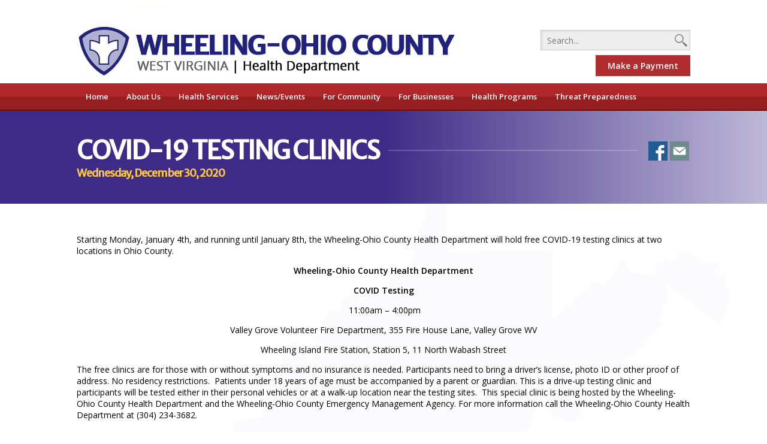

--- FILE ---
content_type: text/html; charset=UTF-8
request_url: https://www.ohiocountyhealth.com/news/covid-19-testing-clinics-2/
body_size: 7898
content:
<!DOCTYPE html>
<html lang="en-US" class="no-js">
<head>
	<title>Wheeling-Ohio County Health Department</title>
	<meta charset="UTF-8">
	<meta name="viewport" content="width=device-width">
	<link rel="profile" href="https://gmpg.org/xfn/11">
	<link rel="pingback" href="https://www.ohiocountyhealth.com/xmlrpc.php">
	<!--[if lt IE 9]>
	<script src="https://www.ohiocountyhealth.com/wp-content/themes/ohiohealth/js/html5.js"></script>
	<![endif]-->
    
    <!-- GOOGLE ANALYTICS-->
    <script>
	  (function(i,s,o,g,r,a,m){i['GoogleAnalyticsObject']=r;i[r]=i[r]||function(){
	  (i[r].q=i[r].q||[]).push(arguments)},i[r].l=1*new Date();a=s.createElement(o),
	  m=s.getElementsByTagName(o)[0];a.async=1;a.src=g;m.parentNode.insertBefore(a,m)
	  })(window,document,'script','//www.google-analytics.com/analytics.js','ga');
	
	  ga('create', 'UA-72959438-1', 'auto');
	  ga('send', 'pageview');
	</script>
    
	<meta name='robots' content='max-image-preview:large' />
<link rel='dns-prefetch' href='//fonts.googleapis.com' />
<link rel='dns-prefetch' href='//s.w.org' />
		<script type="text/javascript">
			window._wpemojiSettings = {"baseUrl":"https:\/\/s.w.org\/images\/core\/emoji\/13.1.0\/72x72\/","ext":".png","svgUrl":"https:\/\/s.w.org\/images\/core\/emoji\/13.1.0\/svg\/","svgExt":".svg","source":{"concatemoji":"https:\/\/www.ohiocountyhealth.com\/wp-includes\/js\/wp-emoji-release.min.js?ver=af51303876646c0eafd8a8e0675d81b1"}};
			!function(e,a,t){var n,r,o,i=a.createElement("canvas"),p=i.getContext&&i.getContext("2d");function s(e,t){var a=String.fromCharCode;p.clearRect(0,0,i.width,i.height),p.fillText(a.apply(this,e),0,0);e=i.toDataURL();return p.clearRect(0,0,i.width,i.height),p.fillText(a.apply(this,t),0,0),e===i.toDataURL()}function c(e){var t=a.createElement("script");t.src=e,t.defer=t.type="text/javascript",a.getElementsByTagName("head")[0].appendChild(t)}for(o=Array("flag","emoji"),t.supports={everything:!0,everythingExceptFlag:!0},r=0;r<o.length;r++)t.supports[o[r]]=function(e){if(!p||!p.fillText)return!1;switch(p.textBaseline="top",p.font="600 32px Arial",e){case"flag":return s([127987,65039,8205,9895,65039],[127987,65039,8203,9895,65039])?!1:!s([55356,56826,55356,56819],[55356,56826,8203,55356,56819])&&!s([55356,57332,56128,56423,56128,56418,56128,56421,56128,56430,56128,56423,56128,56447],[55356,57332,8203,56128,56423,8203,56128,56418,8203,56128,56421,8203,56128,56430,8203,56128,56423,8203,56128,56447]);case"emoji":return!s([10084,65039,8205,55357,56613],[10084,65039,8203,55357,56613])}return!1}(o[r]),t.supports.everything=t.supports.everything&&t.supports[o[r]],"flag"!==o[r]&&(t.supports.everythingExceptFlag=t.supports.everythingExceptFlag&&t.supports[o[r]]);t.supports.everythingExceptFlag=t.supports.everythingExceptFlag&&!t.supports.flag,t.DOMReady=!1,t.readyCallback=function(){t.DOMReady=!0},t.supports.everything||(n=function(){t.readyCallback()},a.addEventListener?(a.addEventListener("DOMContentLoaded",n,!1),e.addEventListener("load",n,!1)):(e.attachEvent("onload",n),a.attachEvent("onreadystatechange",function(){"complete"===a.readyState&&t.readyCallback()})),(n=t.source||{}).concatemoji?c(n.concatemoji):n.wpemoji&&n.twemoji&&(c(n.twemoji),c(n.wpemoji)))}(window,document,window._wpemojiSettings);
		</script>
		<style type="text/css">
img.wp-smiley,
img.emoji {
	display: inline !important;
	border: none !important;
	box-shadow: none !important;
	height: 1em !important;
	width: 1em !important;
	margin: 0 .07em !important;
	vertical-align: -0.1em !important;
	background: none !important;
	padding: 0 !important;
}
</style>
	<link rel='stylesheet' id='wp-block-library-css'  href='https://www.ohiocountyhealth.com/wp-includes/css/dist/block-library/style.min.css?ver=af51303876646c0eafd8a8e0675d81b1' type='text/css' media='all' />
<link rel='stylesheet' id='contact-form-7-css'  href='https://www.ohiocountyhealth.com/wp-content/plugins/contact-form-7/includes/css/styles.css?ver=4.7' type='text/css' media='all' />
<link rel='stylesheet' id='style-css'  href='https://www.ohiocountyhealth.com/wp-content/themes/ohiohealth/style.css?v=19&#038;ver=af51303876646c0eafd8a8e0675d81b1' type='text/css' media='all' />
<link rel='stylesheet' id='open-sans-css'  href='https://fonts.googleapis.com/css?family=Open+Sans%3A300italic%2C400italic%2C600italic%2C300%2C400%2C600&#038;subset=latin%2Clatin-ext&#038;display=fallback&#038;ver=af51303876646c0eafd8a8e0675d81b1' type='text/css' media='all' />
<link rel='stylesheet' id='merriweather-sans-css'  href='https://fonts.googleapis.com/css?family=Merriweather+Sans&#038;ver=af51303876646c0eafd8a8e0675d81b1' type='text/css' media='all' />
<link rel='stylesheet' id='__EPYT__style-css'  href='https://www.ohiocountyhealth.com/wp-content/plugins/youtube-embed-plus/styles/ytprefs.min.css?ver=af51303876646c0eafd8a8e0675d81b1' type='text/css' media='all' />
<style id='__EPYT__style-inline-css' type='text/css'>

                .epyt-gallery-thumb {
                        width: 33.333%;
                }
                
</style>
<script type='text/javascript' src='https://www.ohiocountyhealth.com/wp-includes/js/jquery/jquery.min.js?ver=3.6.0' id='jquery-core-js'></script>
<script type='text/javascript' src='https://www.ohiocountyhealth.com/wp-includes/js/jquery/jquery-migrate.min.js?ver=3.3.2' id='jquery-migrate-js'></script>
<script type='text/javascript' src='https://www.ohiocountyhealth.com/wp-content/themes/ohiohealth/js/functions.js?ver=af51303876646c0eafd8a8e0675d81b1' id='functions-js'></script>
<script type='text/javascript' id='__ytprefs__-js-extra'>
/* <![CDATA[ */
var _EPYT_ = {"ajaxurl":"https:\/\/www.ohiocountyhealth.com\/wp-admin\/admin-ajax.php","security":"1893aa2e21","gallery_scrolloffset":"20","eppathtoscripts":"https:\/\/www.ohiocountyhealth.com\/wp-content\/plugins\/youtube-embed-plus\/scripts\/","epresponsiveselector":"[\"iframe.__youtube_prefs_widget__\"]","epdovol":"1","version":"11.5","evselector":"iframe.__youtube_prefs__[src], iframe[src*=\"youtube.com\/embed\/\"], iframe[src*=\"youtube-nocookie.com\/embed\/\"]"};
/* ]]> */
</script>
<script type='text/javascript' src='https://www.ohiocountyhealth.com/wp-content/plugins/youtube-embed-plus/scripts/ytprefs.min.js?ver=af51303876646c0eafd8a8e0675d81b1' id='__ytprefs__-js'></script>
<link rel="https://api.w.org/" href="https://www.ohiocountyhealth.com/wp-json/" /><link rel="EditURI" type="application/rsd+xml" title="RSD" href="https://www.ohiocountyhealth.com/xmlrpc.php?rsd" />
<link rel="wlwmanifest" type="application/wlwmanifest+xml" href="https://www.ohiocountyhealth.com/wp-includes/wlwmanifest.xml" /> 

<link rel="canonical" href="https://www.ohiocountyhealth.com/news/covid-19-testing-clinics-2/" />
<link rel='shortlink' href='https://www.ohiocountyhealth.com/?p=3599' />
<link rel="alternate" type="application/json+oembed" href="https://www.ohiocountyhealth.com/wp-json/oembed/1.0/embed?url=https%3A%2F%2Fwww.ohiocountyhealth.com%2Fnews%2Fcovid-19-testing-clinics-2%2F" />
<link rel="alternate" type="text/xml+oembed" href="https://www.ohiocountyhealth.com/wp-json/oembed/1.0/embed?url=https%3A%2F%2Fwww.ohiocountyhealth.com%2Fnews%2Fcovid-19-testing-clinics-2%2F&#038;format=xml" />
<link rel="icon" href="https://www.ohiocountyhealth.com/wp-content/uploads/cropped-favicon-1-32x32.png" sizes="32x32" />
<link rel="icon" href="https://www.ohiocountyhealth.com/wp-content/uploads/cropped-favicon-1-192x192.png" sizes="192x192" />
<link rel="apple-touch-icon" href="https://www.ohiocountyhealth.com/wp-content/uploads/cropped-favicon-1-180x180.png" />
<meta name="msapplication-TileImage" content="https://www.ohiocountyhealth.com/wp-content/uploads/cropped-favicon-1-270x270.png" />
</head>

<body data-rsssl=1 class="news-template-default single single-news postid-3599">
<div id="mobile-menu-container" style="visibility:hidden; height: 0px;" class="mobile-menu-container">
	<div id="mobile-menu" class="mobile-menu">
    	<div class="menu-primary-menu-container"><ul id="menu-primary-menu" class="menu"><li id="menu-item-712" class="menu-item menu-item-type-custom menu-item-object-custom menu-item-home menu-item-712"><a href="https://www.ohiocountyhealth.com/">Home</a></li>
<li id="menu-item-41" class="menu-item menu-item-type-custom menu-item-object-custom menu-item-has-children menu-item-41"><a href="#">About Us</a>
<ul class="sub-menu">
	<li id="menu-item-294" class="menu-item menu-item-type-post_type menu-item-object-page menu-item-has-children menu-item-294"><a href="https://www.ohiocountyhealth.com/our-department/">Our Department</a>
	<ul class="sub-menu">
		<li id="menu-item-304" class="menu-item menu-item-type-custom menu-item-object-custom menu-item-304"><a href="https://www.ohiocountyhealth.com/our-department/#mission">Mission</a></li>
		<li id="menu-item-65" class="menu-item menu-item-type-custom menu-item-object-custom menu-item-65"><a href="https://www.ohiocountyhealth.com/our-department/#board-of-health">Board of Health</a></li>
		<li id="menu-item-66" class="menu-item menu-item-type-custom menu-item-object-custom menu-item-66"><a href="https://www.ohiocountyhealth.com/our-department/#personnel">Personnel</a></li>
		<li id="menu-item-1540" class="menu-item menu-item-type-custom menu-item-object-custom menu-item-1540"><a href="https://www.ohiocountyhealth.com/our-department/#employment">Employment &#038; Job Openings</a></li>
		<li id="menu-item-230" class="menu-item menu-item-type-custom menu-item-object-custom menu-item-230"><a href="https://www.ohiocountyhealth.com/our-department/#hours-of-operation">Hours of Operation</a></li>
	</ul>
</li>
	<li id="menu-item-495" class="menu-item menu-item-type-custom menu-item-object-custom menu-item-has-children menu-item-495"><a href="#">#</a>
	<ul class="sub-menu">
		<li id="menu-item-1539" class="menu-item menu-item-type-post_type menu-item-object-page menu-item-1539"><a href="https://www.ohiocountyhealth.com/financial-information/">Financial Information</a></li>
		<li id="menu-item-557" class="menu-item menu-item-type-post_type menu-item-object-page menu-item-557"><a href="https://www.ohiocountyhealth.com/contact-us/">Contact Us</a></li>
		<li id="menu-item-1938" class="menu-item menu-item-type-post_type menu-item-object-page menu-item-1938"><a href="https://www.ohiocountyhealth.com/other-departments/">Other Departments</a></li>
		<li id="menu-item-1935" class="menu-item menu-item-type-post_type menu-item-object-page menu-item-1935"><a href="https://www.ohiocountyhealth.com/health-links/">Health Links</a></li>
		<li id="menu-item-1942" class="menu-item menu-item-type-post_type menu-item-object-page menu-item-1942"><a href="https://www.ohiocountyhealth.com/photos/">Photos</a></li>
		<li id="menu-item-1958" class="menu-item menu-item-type-post_type menu-item-object-page menu-item-1958"><a href="https://www.ohiocountyhealth.com/videos/">Videos</a></li>
	</ul>
</li>
</ul>
</li>
<li id="menu-item-42" class="menu-item menu-item-type-custom menu-item-object-custom menu-item-has-children menu-item-42"><a href="#">Health Services</a>
<ul class="sub-menu">
	<li id="menu-item-321" class="menu-item menu-item-type-post_type menu-item-object-page menu-item-has-children menu-item-321"><a href="https://www.ohiocountyhealth.com/onsite-testing/">Onsite Testing</a>
	<ul class="sub-menu">
		<li id="menu-item-336" class="menu-item menu-item-type-post_type menu-item-object-page menu-item-336"><a href="https://www.ohiocountyhealth.com/blood-pressure/">Blood Pressure</a></li>
		<li id="menu-item-335" class="menu-item menu-item-type-post_type menu-item-object-page menu-item-335"><a href="https://www.ohiocountyhealth.com/breast-and-cervical-cancer-screening/">Breast and Cervical Cancer Screening</a></li>
		<li id="menu-item-334" class="menu-item menu-item-type-post_type menu-item-object-page menu-item-334"><a href="https://www.ohiocountyhealth.com/hiv-testing/">HIV Testing</a></li>
		<li id="menu-item-333" class="menu-item menu-item-type-post_type menu-item-object-page menu-item-333"><a href="https://www.ohiocountyhealth.com/std-testing/">Sexually Transmitted Disease (STD) Testing</a></li>
		<li id="menu-item-472" class="menu-item menu-item-type-post_type menu-item-object-page menu-item-472"><a href="https://www.ohiocountyhealth.com/tuberculosis-tb-testing/">Tuberculosis (TB) Testing</a></li>
	</ul>
</li>
	<li id="menu-item-982" class="menu-item menu-item-type-post_type menu-item-object-page menu-item-has-children menu-item-982"><a href="https://www.ohiocountyhealth.com/family-services/">Family Services</a>
	<ul class="sub-menu">
		<li id="menu-item-1551" class="menu-item menu-item-type-post_type menu-item-object-page menu-item-1551"><a href="https://www.ohiocountyhealth.com/adult-immunizations/">Adult Immunizations</a></li>
		<li id="menu-item-345" class="menu-item menu-item-type-post_type menu-item-object-page menu-item-345"><a href="https://www.ohiocountyhealth.com/family-planning/">Family Planning</a></li>
		<li id="menu-item-356" class="menu-item menu-item-type-post_type menu-item-object-page menu-item-356"><a href="https://www.ohiocountyhealth.com/immunization-clinics/">Immunization Clinics</a></li>
		<li id="menu-item-1619" class="menu-item menu-item-type-post_type menu-item-object-page menu-item-1619"><a href="https://www.ohiocountyhealth.com/wic/">WIC</a></li>
	</ul>
</li>
	<li id="menu-item-985" class="menu-item menu-item-type-post_type menu-item-object-page menu-item-has-children menu-item-985"><a href="https://www.ohiocountyhealth.com/other-services/">Other Services</a>
	<ul class="sub-menu">
		<li id="menu-item-1597" class="menu-item menu-item-type-post_type menu-item-object-page menu-item-1597"><a href="https://www.ohiocountyhealth.com/needle-exchange-program/">Needle Exchange Program</a></li>
		<li id="menu-item-2068" class="menu-item menu-item-type-post_type menu-item-object-page menu-item-2068"><a href="https://www.ohiocountyhealth.com/narcan-training/">Narcan Training &#038; Supplies</a></li>
		<li id="menu-item-864" class="menu-item menu-item-type-post_type menu-item-object-page menu-item-864"><a href="https://www.ohiocountyhealth.com/patients-bill-of-rights/">Patients’ Bill of Rights</a></li>
		<li id="menu-item-2270" class="menu-item menu-item-type-post_type menu-item-object-page menu-item-2270"><a href="https://www.ohiocountyhealth.com/other-services/project-hope/">Project HOPE</a></li>
		<li id="menu-item-357" class="menu-item menu-item-type-post_type menu-item-object-page menu-item-357"><a href="https://www.ohiocountyhealth.com/provider-education/">Provider Education</a></li>
		<li id="menu-item-1598" class="menu-item menu-item-type-post_type menu-item-object-page menu-item-1598"><a href="https://www.ohiocountyhealth.com/school-health/">School Health</a></li>
		<li id="menu-item-1620" class="menu-item menu-item-type-post_type menu-item-object-page menu-item-1620"><a href="https://www.ohiocountyhealth.com/travel-vaccinations/">Travel Vaccinations</a></li>
	</ul>
</li>
</ul>
</li>
<li id="menu-item-714" class="menu-item menu-item-type-custom menu-item-object-custom menu-item-has-children menu-item-714"><a href="#">News/Events</a>
<ul class="sub-menu">
	<li id="menu-item-715" class="menu-item menu-item-type-custom menu-item-object-custom menu-item-has-children menu-item-715"><a href="#">#</a>
	<ul class="sub-menu">
		<li id="menu-item-112" class="menu-item menu-item-type-post_type menu-item-object-page menu-item-112"><a href="https://www.ohiocountyhealth.com/news-archive/">News Archive</a></li>
		<li id="menu-item-109" class="menu-item menu-item-type-post_type menu-item-object-page menu-item-109"><a href="https://www.ohiocountyhealth.com/events-calendar/">Events Calendar</a></li>
		<li id="menu-item-988" class="menu-item menu-item-type-post_type menu-item-object-page menu-item-988"><a href="https://www.ohiocountyhealth.com/board-minutes/">Board Minutes</a></li>
		<li id="menu-item-2002" class="menu-item menu-item-type-post_type menu-item-object-page menu-item-2002"><a href="https://www.ohiocountyhealth.com/boil-orders-information/boil-order-archive/">Boil Order Archive</a></li>
	</ul>
</li>
</ul>
</li>
<li id="menu-item-716" class="menu-item menu-item-type-custom menu-item-object-custom menu-item-has-children menu-item-716"><a href="#">For Community</a>
<ul class="sub-menu">
	<li id="menu-item-717" class="menu-item menu-item-type-custom menu-item-object-custom menu-item-has-children menu-item-717"><a href="#">#</a>
	<ul class="sub-menu">
		<li id="menu-item-1220" class="menu-item menu-item-type-post_type menu-item-object-page menu-item-1220"><a href="https://www.ohiocountyhealth.com/bed-bugs/">Bed Bugs</a></li>
		<li id="menu-item-1657" class="menu-item menu-item-type-post_type menu-item-object-page menu-item-1657"><a href="https://www.ohiocountyhealth.com/blue-green-algae/">Blue Green Algae</a></li>
		<li id="menu-item-1661" class="menu-item menu-item-type-post_type menu-item-object-page menu-item-1661"><a href="https://www.ohiocountyhealth.com/boil-orders-information/">Boil Order Information</a></li>
		<li id="menu-item-1666" class="menu-item menu-item-type-post_type menu-item-object-page menu-item-1666"><a href="https://www.ohiocountyhealth.com/clean-air/">Clean Air</a></li>
		<li id="menu-item-1913" class="menu-item menu-item-type-custom menu-item-object-custom menu-item-1913"><a target="_blank" rel="noopener" href="https://www.ohiocountyhealth.com/community-health-needs-assessments/">Community Needs Assessment</a></li>
		<li id="menu-item-1670" class="menu-item menu-item-type-post_type menu-item-object-page menu-item-1670"><a href="https://www.ohiocountyhealth.com/fish/">Fish</a></li>
		<li id="menu-item-603" class="menu-item menu-item-type-post_type menu-item-object-page menu-item-603"><a href="https://www.ohiocountyhealth.com/flood/">Flood</a></li>
		<li id="menu-item-1679" class="menu-item menu-item-type-post_type menu-item-object-page menu-item-1679"><a href="https://www.ohiocountyhealth.com/h1n1/">H1N1</a></li>
	</ul>
</li>
	<li id="menu-item-71" class="menu-item menu-item-type-custom menu-item-object-custom menu-item-has-children menu-item-71"><a href="#">#</a>
	<ul class="sub-menu">
		<li id="menu-item-905" class="menu-item menu-item-type-post_type menu-item-object-page menu-item-905"><a href="https://www.ohiocountyhealth.com/home-loan-evaluations/">Home Loan Evaluations</a></li>
		<li id="menu-item-1683" class="menu-item menu-item-type-post_type menu-item-object-page menu-item-1683"><a href="https://www.ohiocountyhealth.com/kissing-bug/">Kissing Bug</a></li>
		<li id="menu-item-1687" class="menu-item menu-item-type-post_type menu-item-object-page menu-item-1687"><a href="https://www.ohiocountyhealth.com/meningitis/">Meningitis</a></li>
		<li id="menu-item-1690" class="menu-item menu-item-type-post_type menu-item-object-page menu-item-1690"><a href="https://www.ohiocountyhealth.com/mrsa/">MRSA</a></li>
		<li id="menu-item-1931" class="menu-item menu-item-type-custom menu-item-object-custom menu-item-1931"><a target="_blank" rel="noopener" href="https://www.ohiocountyhealth.com/survey/">Natural Gas Survey</a></li>
		<li id="menu-item-1645" class="menu-item menu-item-type-post_type menu-item-object-page menu-item-1645"><a href="https://www.ohiocountyhealth.com/rabies-animal-bites/">Rabies / Animal Bites</a></li>
		<li id="menu-item-1653" class="menu-item menu-item-type-post_type menu-item-object-page menu-item-1653"><a href="https://www.ohiocountyhealth.com/smoking/">Smoking</a></li>
		<li id="menu-item-1707" class="menu-item menu-item-type-post_type menu-item-object-page menu-item-1707"><a href="https://www.ohiocountyhealth.com/tenants-and-landlords/">Tenants and Landlords</a></li>
	</ul>
</li>
	<li id="menu-item-562" class="menu-item menu-item-type-custom menu-item-object-custom menu-item-has-children menu-item-562"><a href="#">#</a>
	<ul class="sub-menu">
		<li id="menu-item-1711" class="menu-item menu-item-type-post_type menu-item-object-page menu-item-1711"><a href="https://www.ohiocountyhealth.com/tetanus-shot-information/">Tetanus Shot Information</a></li>
		<li id="menu-item-1703" class="menu-item menu-item-type-post_type menu-item-object-page menu-item-1703"><a href="https://www.ohiocountyhealth.com/trash-and-recycling/">Trash and Recycling</a></li>
		<li id="menu-item-1649" class="menu-item menu-item-type-post_type menu-item-object-page menu-item-1649"><a href="https://www.ohiocountyhealth.com/tuberculosis-2/">Tuberculosis</a></li>
		<li id="menu-item-1716" class="menu-item menu-item-type-post_type menu-item-object-page menu-item-1716"><a href="https://www.ohiocountyhealth.com/water-testing-for-gas-drilling-sites/">Water Testing for Gas Drilling Sites</a></li>
		<li id="menu-item-652" class="menu-item menu-item-type-post_type menu-item-object-page menu-item-652"><a href="https://www.ohiocountyhealth.com/west-nile-virus/">West Nile Virus</a></li>
		<li id="menu-item-1644" class="menu-item menu-item-type-post_type menu-item-object-page menu-item-1644"><a href="https://www.ohiocountyhealth.com/wv-poison-center/">WV Poison Center</a></li>
	</ul>
</li>
</ul>
</li>
<li id="menu-item-46" class="menu-item menu-item-type-custom menu-item-object-custom menu-item-has-children menu-item-46"><a href="#">For Businesses</a>
<ul class="sub-menu">
	<li id="menu-item-1283" class="menu-item menu-item-type-custom menu-item-object-custom menu-item-has-children menu-item-1283"><a href="#">#</a>
	<ul class="sub-menu">
		<li id="menu-item-586" class="menu-item menu-item-type-post_type menu-item-object-page menu-item-586"><a href="https://www.ohiocountyhealth.com/campgrounds/">Campgrounds</a></li>
		<li id="menu-item-605" class="menu-item menu-item-type-post_type menu-item-object-page menu-item-605"><a href="https://www.ohiocountyhealth.com/childcare-centers/">Childcare Centers</a></li>
		<li id="menu-item-1760" class="menu-item menu-item-type-post_type menu-item-object-page menu-item-1760"><a href="https://www.ohiocountyhealth.com/city-of-wheeling-ordinances/">City of Wheeling Ordinances</a></li>
		<li id="menu-item-1761" class="menu-item menu-item-type-post_type menu-item-object-page menu-item-1761"><a href="https://www.ohiocountyhealth.com/clean-air/">Clean Air</a></li>
		<li id="menu-item-1762" class="menu-item menu-item-type-post_type menu-item-object-page menu-item-1762"><a href="https://www.ohiocountyhealth.com/communicable-diseases/">Communicable Diseases</a></li>
		<li id="menu-item-1753" class="menu-item menu-item-type-post_type menu-item-object-page menu-item-1753"><a href="https://www.ohiocountyhealth.com/concession-stands/">Concession Stands</a></li>
		<li id="menu-item-1932" class="menu-item menu-item-type-post_type menu-item-object-page menu-item-1932"><a href="https://www.ohiocountyhealth.com/environmental-permit-applications/">Environmental Permit Applications</a></li>
		<li id="menu-item-604" class="menu-item menu-item-type-post_type menu-item-object-page menu-item-604"><a href="https://www.ohiocountyhealth.com/fairs-festivals-mass-gatherings/">Fairs, Festivals &#038; Mass Gatherings</a></li>
	</ul>
</li>
	<li id="menu-item-1804" class="menu-item menu-item-type-custom menu-item-object-custom menu-item-has-children menu-item-1804"><a href="#">#</a>
	<ul class="sub-menu">
		<li id="menu-item-565" class="bold menu-item menu-item-type-post_type menu-item-object-page menu-item-565"><a href="https://www.ohiocountyhealth.com/food/">Food</a></li>
		<li id="menu-item-1925" class="menu-item menu-item-type-post_type menu-item-object-page menu-item-1925"><a href="https://www.ohiocountyhealth.com/handwashing/">Handwashing</a></li>
		<li id="menu-item-663" class="menu-item menu-item-type-post_type menu-item-object-page menu-item-663"><a href="https://www.ohiocountyhealth.com/hotel-motel-bed-and-breakfast/">Hotel / Motel / Bed and Breakfast/Short-Term Rentals</a></li>
		<li id="menu-item-661" class="menu-item menu-item-type-post_type menu-item-object-page menu-item-661"><a href="https://www.ohiocountyhealth.com/milk-water-sampling/">Milk &#038; Water Sampling</a></li>
		<li id="menu-item-662" class="menu-item menu-item-type-post_type menu-item-object-page menu-item-662"><a href="https://www.ohiocountyhealth.com/mobile-home-park/">Mobile Home Park</a></li>
		<li id="menu-item-660" class="menu-item menu-item-type-post_type menu-item-object-page menu-item-660"><a href="https://www.ohiocountyhealth.com/mold/">Mold</a></li>
		<li id="menu-item-659" class="menu-item menu-item-type-post_type menu-item-object-page menu-item-659"><a href="https://www.ohiocountyhealth.com/parks-and-playgrounds/">Parks and Playgrounds</a></li>
	</ul>
</li>
	<li id="menu-item-1803" class="menu-item menu-item-type-custom menu-item-object-custom menu-item-has-children menu-item-1803"><a href="#">#</a>
	<ul class="sub-menu">
		<li id="menu-item-658" class="menu-item menu-item-type-post_type menu-item-object-page menu-item-658"><a href="https://www.ohiocountyhealth.com/rabies-animal-bites/">Rabies / Animal Bites</a></li>
		<li id="menu-item-657" class="menu-item menu-item-type-post_type menu-item-object-page menu-item-657"><a href="https://www.ohiocountyhealth.com/radon/">Radon</a></li>
		<li id="menu-item-655" class="menu-item menu-item-type- menu-item-object-page menu-item-655"><a>Schools</a></li>
		<li id="menu-item-1997" class="bold menu-item menu-item-type-post_type menu-item-object-page menu-item-1997"><a href="https://www.ohiocountyhealth.com/septic/">Septic</a></li>
		<li id="menu-item-2271" class="menu-item menu-item-type-post_type menu-item-object-page menu-item-2271"><a href="https://www.ohiocountyhealth.com/service-animals/">Service Animals</a></li>
		<li id="menu-item-1998" class="menu-item menu-item-type-post_type menu-item-object-page menu-item-1998"><a href="https://www.ohiocountyhealth.com/swimming-pools-spas/">Swimming Pools / Spas</a></li>
		<li id="menu-item-2269" class="menu-item menu-item-type-post_type menu-item-object-page menu-item-2269"><a href="https://www.ohiocountyhealth.com/tanning/">Tanning</a></li>
		<li id="menu-item-1999" class="menu-item menu-item-type-post_type menu-item-object-page menu-item-1999"><a href="https://www.ohiocountyhealth.com/tattoo-parlors-and-body-piercing/">Tattoo Parlors and Body Piercing</a></li>
		<li id="menu-item-2000" class="menu-item menu-item-type-post_type menu-item-object-page menu-item-2000"><a href="https://www.ohiocountyhealth.com/water-wells/">Water Wells</a></li>
		<li id="menu-item-2001" class="menu-item menu-item-type-post_type menu-item-object-page menu-item-2001"><a href="https://www.ohiocountyhealth.com/west-nile-virus/">West Nile Virus</a></li>
	</ul>
</li>
</ul>
</li>
<li id="menu-item-1996" class="menu-item menu-item-type-post_type menu-item-object-page menu-item-1996"><a href="https://www.ohiocountyhealth.com/health-programs/">Health Programs</a></li>
<li id="menu-item-1995" class="menu-item menu-item-type-post_type menu-item-object-page menu-item-1995"><a href="https://www.ohiocountyhealth.com/threat-preparedness/">Threat Preparedness</a></li>
</ul></div>		<li id="mobile-pay-button" class="menu-item menu-item-type-post_type menu-item-object-page"><a href="https://www.ohiocountyhealth.com/make-a-payment/">Make a Payment</a></li>
    </div>
</div>
<div id="site-container" class="site-container">
    <a name="top" style="position:absolute; top:0px">&nbsp;</a>
    <div id="site" class="hfeed site">
    	
			<header id="masthead" class="site-header site-header-home" role="banner">
                	
                <div class="mobile-menu-bar">
                	<a href="javascript:void(0);" id="mobile-menu-button" class="mobile-menu-button" onclick="mobileMenuButtonClicked()">MENU</a>
                </div>
                <div class="header-inner">	
                    <a href="https://www.ohiocountyhealth.com"><img class="header-logo" src="https://www.ohiocountyhealth.com/wp-content/themes/ohiohealth/resources/header-logo.png"></a>
                    <form role="search" method="get" id="searchform" class="searchform" action="https://www.ohiocountyhealth.com/">
	<div>
		<input type="text" value="" name="s" id="search" placeholder="Search..."/>
		<input type="image" src="https://www.ohiocountyhealth.com/wp-content/themes/ohiohealth/resources/search-icon.png" id="searchsubmit" value="Search" />
	</div>
	<a href="https://www.ohiocountyhealth.com/make-a-payment" class="yellow-button" style="float:right;margin-top: 8px;box-sizing: border-box;text-align: center;">Make a Payment</a>
</form>                </div>
                

            	<div class="primary-menu-bar">
                    <div class="primary-menu-bar-inner">
                        <div class="menu-primary-menu-container"><ul id="menu-primary-menu-1" class="menu"><li class="menu-item menu-item-type-custom menu-item-object-custom menu-item-home menu-item-712"><a href="https://www.ohiocountyhealth.com/">Home</a></li>
<li class="menu-item menu-item-type-custom menu-item-object-custom menu-item-has-children menu-item-41"><a href="#">About Us</a>
<ul class="sub-menu">
	<li class="menu-item menu-item-type-post_type menu-item-object-page menu-item-has-children menu-item-294"><a href="https://www.ohiocountyhealth.com/our-department/">Our Department</a>
	<ul class="sub-menu">
		<li class="menu-item menu-item-type-custom menu-item-object-custom menu-item-304"><a href="https://www.ohiocountyhealth.com/our-department/#mission">Mission</a></li>
		<li class="menu-item menu-item-type-custom menu-item-object-custom menu-item-65"><a href="https://www.ohiocountyhealth.com/our-department/#board-of-health">Board of Health</a></li>
		<li class="menu-item menu-item-type-custom menu-item-object-custom menu-item-66"><a href="https://www.ohiocountyhealth.com/our-department/#personnel">Personnel</a></li>
		<li class="menu-item menu-item-type-custom menu-item-object-custom menu-item-1540"><a href="https://www.ohiocountyhealth.com/our-department/#employment">Employment &#038; Job Openings</a></li>
		<li class="menu-item menu-item-type-custom menu-item-object-custom menu-item-230"><a href="https://www.ohiocountyhealth.com/our-department/#hours-of-operation">Hours of Operation</a></li>
	</ul>
</li>
	<li class="menu-item menu-item-type-custom menu-item-object-custom menu-item-has-children menu-item-495"><a href="#">#</a>
	<ul class="sub-menu">
		<li class="menu-item menu-item-type-post_type menu-item-object-page menu-item-1539"><a href="https://www.ohiocountyhealth.com/financial-information/">Financial Information</a></li>
		<li class="menu-item menu-item-type-post_type menu-item-object-page menu-item-557"><a href="https://www.ohiocountyhealth.com/contact-us/">Contact Us</a></li>
		<li class="menu-item menu-item-type-post_type menu-item-object-page menu-item-1938"><a href="https://www.ohiocountyhealth.com/other-departments/">Other Departments</a></li>
		<li class="menu-item menu-item-type-post_type menu-item-object-page menu-item-1935"><a href="https://www.ohiocountyhealth.com/health-links/">Health Links</a></li>
		<li class="menu-item menu-item-type-post_type menu-item-object-page menu-item-1942"><a href="https://www.ohiocountyhealth.com/photos/">Photos</a></li>
		<li class="menu-item menu-item-type-post_type menu-item-object-page menu-item-1958"><a href="https://www.ohiocountyhealth.com/videos/">Videos</a></li>
	</ul>
</li>
</ul>
</li>
<li class="menu-item menu-item-type-custom menu-item-object-custom menu-item-has-children menu-item-42"><a href="#">Health Services</a>
<ul class="sub-menu">
	<li class="menu-item menu-item-type-post_type menu-item-object-page menu-item-has-children menu-item-321"><a href="https://www.ohiocountyhealth.com/onsite-testing/">Onsite Testing</a>
	<ul class="sub-menu">
		<li class="menu-item menu-item-type-post_type menu-item-object-page menu-item-336"><a href="https://www.ohiocountyhealth.com/blood-pressure/">Blood Pressure</a></li>
		<li class="menu-item menu-item-type-post_type menu-item-object-page menu-item-335"><a href="https://www.ohiocountyhealth.com/breast-and-cervical-cancer-screening/">Breast and Cervical Cancer Screening</a></li>
		<li class="menu-item menu-item-type-post_type menu-item-object-page menu-item-334"><a href="https://www.ohiocountyhealth.com/hiv-testing/">HIV Testing</a></li>
		<li class="menu-item menu-item-type-post_type menu-item-object-page menu-item-333"><a href="https://www.ohiocountyhealth.com/std-testing/">Sexually Transmitted Disease (STD) Testing</a></li>
		<li class="menu-item menu-item-type-post_type menu-item-object-page menu-item-472"><a href="https://www.ohiocountyhealth.com/tuberculosis-tb-testing/">Tuberculosis (TB) Testing</a></li>
	</ul>
</li>
	<li class="menu-item menu-item-type-post_type menu-item-object-page menu-item-has-children menu-item-982"><a href="https://www.ohiocountyhealth.com/family-services/">Family Services</a>
	<ul class="sub-menu">
		<li class="menu-item menu-item-type-post_type menu-item-object-page menu-item-1551"><a href="https://www.ohiocountyhealth.com/adult-immunizations/">Adult Immunizations</a></li>
		<li class="menu-item menu-item-type-post_type menu-item-object-page menu-item-345"><a href="https://www.ohiocountyhealth.com/family-planning/">Family Planning</a></li>
		<li class="menu-item menu-item-type-post_type menu-item-object-page menu-item-356"><a href="https://www.ohiocountyhealth.com/immunization-clinics/">Immunization Clinics</a></li>
		<li class="menu-item menu-item-type-post_type menu-item-object-page menu-item-1619"><a href="https://www.ohiocountyhealth.com/wic/">WIC</a></li>
	</ul>
</li>
	<li class="menu-item menu-item-type-post_type menu-item-object-page menu-item-has-children menu-item-985"><a href="https://www.ohiocountyhealth.com/other-services/">Other Services</a>
	<ul class="sub-menu">
		<li class="menu-item menu-item-type-post_type menu-item-object-page menu-item-1597"><a href="https://www.ohiocountyhealth.com/needle-exchange-program/">Needle Exchange Program</a></li>
		<li class="menu-item menu-item-type-post_type menu-item-object-page menu-item-2068"><a href="https://www.ohiocountyhealth.com/narcan-training/">Narcan Training &#038; Supplies</a></li>
		<li class="menu-item menu-item-type-post_type menu-item-object-page menu-item-864"><a href="https://www.ohiocountyhealth.com/patients-bill-of-rights/">Patients’ Bill of Rights</a></li>
		<li class="menu-item menu-item-type-post_type menu-item-object-page menu-item-2270"><a href="https://www.ohiocountyhealth.com/other-services/project-hope/">Project HOPE</a></li>
		<li class="menu-item menu-item-type-post_type menu-item-object-page menu-item-357"><a href="https://www.ohiocountyhealth.com/provider-education/">Provider Education</a></li>
		<li class="menu-item menu-item-type-post_type menu-item-object-page menu-item-1598"><a href="https://www.ohiocountyhealth.com/school-health/">School Health</a></li>
		<li class="menu-item menu-item-type-post_type menu-item-object-page menu-item-1620"><a href="https://www.ohiocountyhealth.com/travel-vaccinations/">Travel Vaccinations</a></li>
	</ul>
</li>
</ul>
</li>
<li class="menu-item menu-item-type-custom menu-item-object-custom menu-item-has-children menu-item-714"><a href="#">News/Events</a>
<ul class="sub-menu">
	<li class="menu-item menu-item-type-custom menu-item-object-custom menu-item-has-children menu-item-715"><a href="#">#</a>
	<ul class="sub-menu">
		<li class="menu-item menu-item-type-post_type menu-item-object-page menu-item-112"><a href="https://www.ohiocountyhealth.com/news-archive/">News Archive</a></li>
		<li class="menu-item menu-item-type-post_type menu-item-object-page menu-item-109"><a href="https://www.ohiocountyhealth.com/events-calendar/">Events Calendar</a></li>
		<li class="menu-item menu-item-type-post_type menu-item-object-page menu-item-988"><a href="https://www.ohiocountyhealth.com/board-minutes/">Board Minutes</a></li>
		<li class="menu-item menu-item-type-post_type menu-item-object-page menu-item-2002"><a href="https://www.ohiocountyhealth.com/boil-orders-information/boil-order-archive/">Boil Order Archive</a></li>
	</ul>
</li>
</ul>
</li>
<li class="menu-item menu-item-type-custom menu-item-object-custom menu-item-has-children menu-item-716"><a href="#">For Community</a>
<ul class="sub-menu">
	<li class="menu-item menu-item-type-custom menu-item-object-custom menu-item-has-children menu-item-717"><a href="#">#</a>
	<ul class="sub-menu">
		<li class="menu-item menu-item-type-post_type menu-item-object-page menu-item-1220"><a href="https://www.ohiocountyhealth.com/bed-bugs/">Bed Bugs</a></li>
		<li class="menu-item menu-item-type-post_type menu-item-object-page menu-item-1657"><a href="https://www.ohiocountyhealth.com/blue-green-algae/">Blue Green Algae</a></li>
		<li class="menu-item menu-item-type-post_type menu-item-object-page menu-item-1661"><a href="https://www.ohiocountyhealth.com/boil-orders-information/">Boil Order Information</a></li>
		<li class="menu-item menu-item-type-post_type menu-item-object-page menu-item-1666"><a href="https://www.ohiocountyhealth.com/clean-air/">Clean Air</a></li>
		<li class="menu-item menu-item-type-custom menu-item-object-custom menu-item-1913"><a target="_blank" rel="noopener" href="https://www.ohiocountyhealth.com/community-health-needs-assessments/">Community Needs Assessment</a></li>
		<li class="menu-item menu-item-type-post_type menu-item-object-page menu-item-1670"><a href="https://www.ohiocountyhealth.com/fish/">Fish</a></li>
		<li class="menu-item menu-item-type-post_type menu-item-object-page menu-item-603"><a href="https://www.ohiocountyhealth.com/flood/">Flood</a></li>
		<li class="menu-item menu-item-type-post_type menu-item-object-page menu-item-1679"><a href="https://www.ohiocountyhealth.com/h1n1/">H1N1</a></li>
	</ul>
</li>
	<li class="menu-item menu-item-type-custom menu-item-object-custom menu-item-has-children menu-item-71"><a href="#">#</a>
	<ul class="sub-menu">
		<li class="menu-item menu-item-type-post_type menu-item-object-page menu-item-905"><a href="https://www.ohiocountyhealth.com/home-loan-evaluations/">Home Loan Evaluations</a></li>
		<li class="menu-item menu-item-type-post_type menu-item-object-page menu-item-1683"><a href="https://www.ohiocountyhealth.com/kissing-bug/">Kissing Bug</a></li>
		<li class="menu-item menu-item-type-post_type menu-item-object-page menu-item-1687"><a href="https://www.ohiocountyhealth.com/meningitis/">Meningitis</a></li>
		<li class="menu-item menu-item-type-post_type menu-item-object-page menu-item-1690"><a href="https://www.ohiocountyhealth.com/mrsa/">MRSA</a></li>
		<li class="menu-item menu-item-type-custom menu-item-object-custom menu-item-1931"><a target="_blank" rel="noopener" href="https://www.ohiocountyhealth.com/survey/">Natural Gas Survey</a></li>
		<li class="menu-item menu-item-type-post_type menu-item-object-page menu-item-1645"><a href="https://www.ohiocountyhealth.com/rabies-animal-bites/">Rabies / Animal Bites</a></li>
		<li class="menu-item menu-item-type-post_type menu-item-object-page menu-item-1653"><a href="https://www.ohiocountyhealth.com/smoking/">Smoking</a></li>
		<li class="menu-item menu-item-type-post_type menu-item-object-page menu-item-1707"><a href="https://www.ohiocountyhealth.com/tenants-and-landlords/">Tenants and Landlords</a></li>
	</ul>
</li>
	<li class="menu-item menu-item-type-custom menu-item-object-custom menu-item-has-children menu-item-562"><a href="#">#</a>
	<ul class="sub-menu">
		<li class="menu-item menu-item-type-post_type menu-item-object-page menu-item-1711"><a href="https://www.ohiocountyhealth.com/tetanus-shot-information/">Tetanus Shot Information</a></li>
		<li class="menu-item menu-item-type-post_type menu-item-object-page menu-item-1703"><a href="https://www.ohiocountyhealth.com/trash-and-recycling/">Trash and Recycling</a></li>
		<li class="menu-item menu-item-type-post_type menu-item-object-page menu-item-1649"><a href="https://www.ohiocountyhealth.com/tuberculosis-2/">Tuberculosis</a></li>
		<li class="menu-item menu-item-type-post_type menu-item-object-page menu-item-1716"><a href="https://www.ohiocountyhealth.com/water-testing-for-gas-drilling-sites/">Water Testing for Gas Drilling Sites</a></li>
		<li class="menu-item menu-item-type-post_type menu-item-object-page menu-item-652"><a href="https://www.ohiocountyhealth.com/west-nile-virus/">West Nile Virus</a></li>
		<li class="menu-item menu-item-type-post_type menu-item-object-page menu-item-1644"><a href="https://www.ohiocountyhealth.com/wv-poison-center/">WV Poison Center</a></li>
	</ul>
</li>
</ul>
</li>
<li class="menu-item menu-item-type-custom menu-item-object-custom menu-item-has-children menu-item-46"><a href="#">For Businesses</a>
<ul class="sub-menu">
	<li class="menu-item menu-item-type-custom menu-item-object-custom menu-item-has-children menu-item-1283"><a href="#">#</a>
	<ul class="sub-menu">
		<li class="menu-item menu-item-type-post_type menu-item-object-page menu-item-586"><a href="https://www.ohiocountyhealth.com/campgrounds/">Campgrounds</a></li>
		<li class="menu-item menu-item-type-post_type menu-item-object-page menu-item-605"><a href="https://www.ohiocountyhealth.com/childcare-centers/">Childcare Centers</a></li>
		<li class="menu-item menu-item-type-post_type menu-item-object-page menu-item-1760"><a href="https://www.ohiocountyhealth.com/city-of-wheeling-ordinances/">City of Wheeling Ordinances</a></li>
		<li class="menu-item menu-item-type-post_type menu-item-object-page menu-item-1761"><a href="https://www.ohiocountyhealth.com/clean-air/">Clean Air</a></li>
		<li class="menu-item menu-item-type-post_type menu-item-object-page menu-item-1762"><a href="https://www.ohiocountyhealth.com/communicable-diseases/">Communicable Diseases</a></li>
		<li class="menu-item menu-item-type-post_type menu-item-object-page menu-item-1753"><a href="https://www.ohiocountyhealth.com/concession-stands/">Concession Stands</a></li>
		<li class="menu-item menu-item-type-post_type menu-item-object-page menu-item-1932"><a href="https://www.ohiocountyhealth.com/environmental-permit-applications/">Environmental Permit Applications</a></li>
		<li class="menu-item menu-item-type-post_type menu-item-object-page menu-item-604"><a href="https://www.ohiocountyhealth.com/fairs-festivals-mass-gatherings/">Fairs, Festivals &#038; Mass Gatherings</a></li>
	</ul>
</li>
	<li class="menu-item menu-item-type-custom menu-item-object-custom menu-item-has-children menu-item-1804"><a href="#">#</a>
	<ul class="sub-menu">
		<li class="bold menu-item menu-item-type-post_type menu-item-object-page menu-item-565"><a href="https://www.ohiocountyhealth.com/food/">Food</a></li>
		<li class="menu-item menu-item-type-post_type menu-item-object-page menu-item-1925"><a href="https://www.ohiocountyhealth.com/handwashing/">Handwashing</a></li>
		<li class="menu-item menu-item-type-post_type menu-item-object-page menu-item-663"><a href="https://www.ohiocountyhealth.com/hotel-motel-bed-and-breakfast/">Hotel / Motel / Bed and Breakfast/Short-Term Rentals</a></li>
		<li class="menu-item menu-item-type-post_type menu-item-object-page menu-item-661"><a href="https://www.ohiocountyhealth.com/milk-water-sampling/">Milk &#038; Water Sampling</a></li>
		<li class="menu-item menu-item-type-post_type menu-item-object-page menu-item-662"><a href="https://www.ohiocountyhealth.com/mobile-home-park/">Mobile Home Park</a></li>
		<li class="menu-item menu-item-type-post_type menu-item-object-page menu-item-660"><a href="https://www.ohiocountyhealth.com/mold/">Mold</a></li>
		<li class="menu-item menu-item-type-post_type menu-item-object-page menu-item-659"><a href="https://www.ohiocountyhealth.com/parks-and-playgrounds/">Parks and Playgrounds</a></li>
	</ul>
</li>
	<li class="menu-item menu-item-type-custom menu-item-object-custom menu-item-has-children menu-item-1803"><a href="#">#</a>
	<ul class="sub-menu">
		<li class="menu-item menu-item-type-post_type menu-item-object-page menu-item-658"><a href="https://www.ohiocountyhealth.com/rabies-animal-bites/">Rabies / Animal Bites</a></li>
		<li class="menu-item menu-item-type-post_type menu-item-object-page menu-item-657"><a href="https://www.ohiocountyhealth.com/radon/">Radon</a></li>
		<li class="menu-item menu-item-type- menu-item-object-page menu-item-655"><a>Schools</a></li>
		<li class="bold menu-item menu-item-type-post_type menu-item-object-page menu-item-1997"><a href="https://www.ohiocountyhealth.com/septic/">Septic</a></li>
		<li class="menu-item menu-item-type-post_type menu-item-object-page menu-item-2271"><a href="https://www.ohiocountyhealth.com/service-animals/">Service Animals</a></li>
		<li class="menu-item menu-item-type-post_type menu-item-object-page menu-item-1998"><a href="https://www.ohiocountyhealth.com/swimming-pools-spas/">Swimming Pools / Spas</a></li>
		<li class="menu-item menu-item-type-post_type menu-item-object-page menu-item-2269"><a href="https://www.ohiocountyhealth.com/tanning/">Tanning</a></li>
		<li class="menu-item menu-item-type-post_type menu-item-object-page menu-item-1999"><a href="https://www.ohiocountyhealth.com/tattoo-parlors-and-body-piercing/">Tattoo Parlors and Body Piercing</a></li>
		<li class="menu-item menu-item-type-post_type menu-item-object-page menu-item-2000"><a href="https://www.ohiocountyhealth.com/water-wells/">Water Wells</a></li>
		<li class="menu-item menu-item-type-post_type menu-item-object-page menu-item-2001"><a href="https://www.ohiocountyhealth.com/west-nile-virus/">West Nile Virus</a></li>
	</ul>
</li>
</ul>
</li>
<li class="menu-item menu-item-type-post_type menu-item-object-page menu-item-1996"><a href="https://www.ohiocountyhealth.com/health-programs/">Health Programs</a></li>
<li class="menu-item menu-item-type-post_type menu-item-object-page menu-item-1995"><a href="https://www.ohiocountyhealth.com/threat-preparedness/">Threat Preparedness</a></li>
</ul></div>                    </div>
                </div>
			</header><!-- .site-header -->
			<div id="content" class="site-content">
	<div id="primary" class="content-area">
		        <div class="page-title-bar">
            <div class="page-title-bar-inner">
                <div class="page-title">
                    COVID-19 Testing Clinics                        <div class="page-subtitle">
                        	Wednesday, December 30, 2020                       	</div>
                                        </div>
                <div class="page-title-hr-container">
                	<div class="page-social-bar-links">
                        <a target="_blank" href="https://www.facebook.com/profile.php?id=100088523929473/"><img src="https://www.ohiocountyhealth.com/wp-content/themes/ohiohealth/resources/fb-icon.jpg"></a>
                        <a href="https://www.ohiocountyhealth.com/contact-us"><img src="https://www.ohiocountyhealth.com/wp-content/themes/ohiohealth/resources/mail-icon.jpg"></a>
                    </div>
                	<hr>
                </div>
            </div>
        </div>
		<div id="main" class="site-main" role="main">
            <p>Starting Monday, January 4th, and running until January 8th, the Wheeling-Ohio County Health Department will hold free COVID-19 testing clinics at two locations in Ohio County.</p>
<p style="text-align: center;"><strong>Wheeling-Ohio County Health Department</strong></p>
<p style="text-align: center;"><strong>COVID Testing</strong></p>
<p style="text-align: center;"> 11:00am – 4:00pm</p>
<p style="text-align: center;">Valley Grove Volunteer Fire Department, 355 Fire House Lane, Valley Grove WV</p>
<p style="text-align: center;">Wheeling Island Fire Station, Station 5, 11 North Wabash Street</p>
<p>The free clinics are for those with or without symptoms and no insurance is needed. Participants need to bring a driver’s license, photo ID or other proof of address. No residency restrictions.  Patients under 18 years of age must be accompanied by a parent or guardian. This is a drive-up testing clinic and participants will be tested either in their personal vehicles or at a walk-up location near the testing sites.  This special clinic is being hosted by the Wheeling-Ohio County Health Department and the Wheeling-Ohio County Emergency Management Agency. For more information call the Wheeling-Ohio County Health Department at (304) 234-3682.</p>
		</div><!-- .site-main -->
        
	</div><!-- .content-area -->

        </div><!-- .site-content -->
    
       <footer class="site-footer">
       		<div class="footer-info">
                <div class="inner-footer">
                    <div class="footer-info-block">
                        <p>
                        	Wheeling-Ohio County Health Department<br>
                            1500 Chapline Street, Room 106<br>
                            Wheeling, WV 26003
                        </p>
                        <p>
                        	Phone: (304) 234-3682<br>
                        	Fax: (304) 234-6405<br>
                            24/7 On Call: (304) 830-0420
                        </p>
                    </div>
                    <div class="footer-info-block">
                        <p>
                            <b>Office Hours</b><br>
							Monday-Friday 8:30 AM to 4:30 PM<br>
                        </p>
                    </div>
                    <div class="footer-info-block">
                        <p>
                            <b>Find Us On</b>
                        </p>
                        <div class="social-icons">
                            <a target="_blank" href="https://www.facebook.com/profile.php?id=100088523929473"><img src="https://www.ohiocountyhealth.com/wp-content/themes/ohiohealth/resources/fb-icon.jpg"></a>
                            <a href="https://www.ohiocountyhealth.com/contact-us"><img src="https://www.ohiocountyhealth.com/wp-content/themes/ohiohealth/resources/mail-icon.jpg"></a>
                        </div>
                    </div>
					<div class="footer-info-block census-badge">
	                    <a href="https://www.ohiocountyhealth.com/us-census-2020"><img src="https://www.ohiocountyhealth.com/wp-content/themes/ohiohealth/resources/census2020.jpg"></a>
                    </div>
                </div>
        	</div>
            <div class="footer-copyright">
            	<p>© 2026 Wheeling-Ohio County Health Department.</p>
            </div>
        </footer><!-- .site-footer -->
    
    </div><!-- .site -->
</div><!-- .site-container -->
<script type='text/javascript' src='https://www.ohiocountyhealth.com/wp-content/plugins/contact-form-7/includes/js/jquery.form.min.js?ver=3.51.0-2014.06.20' id='jquery-form-js'></script>
<script type='text/javascript' id='contact-form-7-js-extra'>
/* <![CDATA[ */
var _wpcf7 = {"recaptcha":{"messages":{"empty":"Please verify that you are not a robot."}}};
/* ]]> */
</script>
<script type='text/javascript' src='https://www.ohiocountyhealth.com/wp-content/plugins/contact-form-7/includes/js/scripts.js?ver=4.7' id='contact-form-7-js'></script>
<script type='text/javascript' src='https://www.ohiocountyhealth.com/wp-content/plugins/youtube-embed-plus/scripts/fitvids.min.js?ver=af51303876646c0eafd8a8e0675d81b1' id='__ytprefsfitvids__-js'></script>
<script type='text/javascript' src='https://www.ohiocountyhealth.com/wp-includes/js/wp-embed.min.js?ver=af51303876646c0eafd8a8e0675d81b1' id='wp-embed-js'></script>

<script defer src="https://static.cloudflareinsights.com/beacon.min.js/vcd15cbe7772f49c399c6a5babf22c1241717689176015" integrity="sha512-ZpsOmlRQV6y907TI0dKBHq9Md29nnaEIPlkf84rnaERnq6zvWvPUqr2ft8M1aS28oN72PdrCzSjY4U6VaAw1EQ==" data-cf-beacon='{"version":"2024.11.0","token":"9861dfab2d0a47bc9dbc1daa58346272","r":1,"server_timing":{"name":{"cfCacheStatus":true,"cfEdge":true,"cfExtPri":true,"cfL4":true,"cfOrigin":true,"cfSpeedBrain":true},"location_startswith":null}}' crossorigin="anonymous"></script>
</body>
</html>
